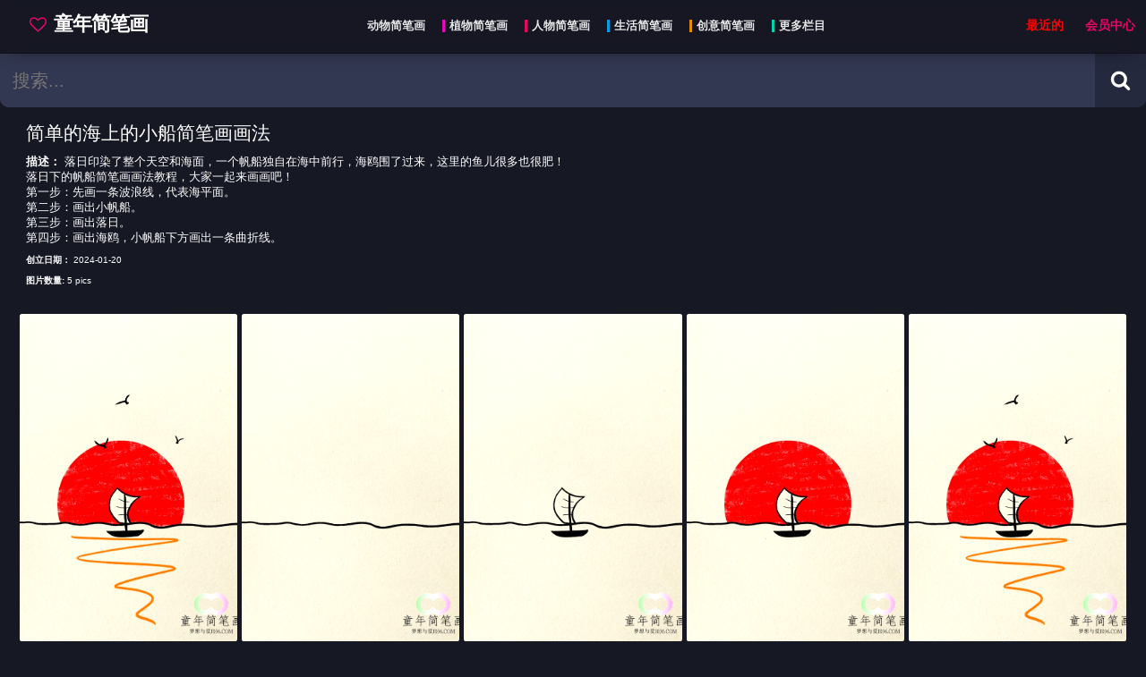

--- FILE ---
content_type: text/html
request_url: https://www.j036.com/fengjing/948.html
body_size: 5478
content:
<!DOCTYPE html>
<html lang="zh-CN">
<head>
<title>简单的海上的小船简笔画画法--童年简笔画-优质简笔画教程网站</title>
<meta name="keywords" content="海里的船简笔画, 海面上的船简笔画,水中的船简笔画,海上的小船简笔画" />
<meta name="description" content="简单的海上的小船简笔画画法 " />
<meta http-equiv="Content-type" content="text/html; charset=UTF-8" />
<meta name="viewport" content="width=device-width, minimum-scale=1.0, initial-scale=1.0" />
<link rel="shortcut icon" href="/favicon.ico" type="image/x-icon" />
<link href="https://www.j036.com/skin/ecms320/layui/css/layui.css" rel="stylesheet" type="text/css" />
<link href="https://www.j036.com/skin/ecms320/css/mncss.css" rel="stylesheet" type="text/css" />
<script src="https://www.j036.com/skin/ecms320/js/jquery.js" type="text/javascript"></script>
<script src="https://www.j036.com/skin/ecms320/layui/layui.js" type="text/javascript"></script>
<script src="https://www.j036.com/skin/ecms320/js/spotlight.js" type="text/javascript"></script>
<script type="text/javascript"> if("standalone"in window.navigator&&window.navigator.standalone){var noddy,remotes=false;document.addEventListener("click",function(n){for(noddy=n.target;"A"!==noddy.nodeName&&"HTML"!==noddy.nodeName;)noddy=noddy.parentNode;"href"in noddy&&-1!==noddy.href.indexOf("http")&&(-1!==noddy.href.indexOf(document.location.host)||remotes)&&(n.preventDefault(),document.location.href=noddy.href)},false)} </script>
<script type="text/javascript" src="https://www.j036.com/e/data/js/ajax.js"></script>
</head>
<body class=" se_post">
<section id="barraFiltro">
  <div style="margin: 0 auto; display: inline-flex; width: 100%; max-width: 1300px;">
    <div id="menuToggle" aria-label="menu">
      <input type="checkbox" />
      <span></span> <span></span> <span></span>
      <ul id="menu" class="scrolling_style">
        <li></li>
        <li> <a href="/last/" target="_self" style="color: red;">最近更新</a> </li>
        <hr style="border-color: #202236;" />
        <li> <a href="https://www.j036.com/test001/" target="_self"> 动物简笔画 </a> </li><li> <a href="https://www.j036.com/test002/" target="_self"> 植物简笔画 </a> </li><li> <a href="https://www.j036.com/test003/" target="_self"> 人物简笔画 </a> </li><li> <a href="https://www.j036.com/test004/" target="_self"> 生活简笔画 </a> </li><li> <a href="https://www.j036.com/test005/" target="_self"> 创意简笔画 </a> </li><li> <a href="https://www.j036.com/more/" target="_self"> 更多栏目 </a> </li>        <hr style="border-color: #202236;" />
        <li> <a href="https://www.j036.com/e/member/cp/" target="_blank" style="color:#e70666"> 会员中心 </a> </li>
      </ul>
    </div>
    <a href="/" id="preLogo" target="_self">
    <div id="logo">
    <H1 style="white-space: nowrap;"> <svg width="19" height="19" viewbox="0 0 1792 1792" xmlns="http://www.w3.org/2000/svg" style="margin:0px 3px -1px 0;filter:invert(19%) sepia(50%) saturate(2299%) hue-rotate(309deg) brightness(161%) contrast(199%);top: .100em;position: relative;">
        <path d="M1664 596q0-81-21.5-143t-55-98.5-81.5-59.5-94-31-98-8-112 25.5-110.5 64-86.5 72-60 61.5q-18 22-49 22t-49-22q-24-28-60-61.5t-86.5-72-110.5-64-112-25.5-98 8-94 31-81.5 59.5-55 98.5-21.5 143q0 168 187 355l581 560 580-559q188-188 188-356zm128 0q0 221-229 450l-623 600q-18 18-44 18t-44-18l-624-602q-10-8-27.5-26t-55.5-65.5-68-97.5-53.5-121-23.5-138q0-220 127-344t351-124q62 0 126.5 21.5t120 58 95.5 68.5 76 68q36-36 76-68t95.5-68.5 120-58 126.5-21.5q224 0 351 124t127 344z"></path>
        </svg> 童年简笔画</h1>
    </div>
    </a>
    <label type="button" id="linksHead" aria-label="Head menu" class="mobileHide">
    <nav style="padding: 0;margin: 0;display:table;">  <a href="https://www.j036.com/test001/" target="_self" style="display: inline-flex;margin:0 0 20px 5px;float:left;padding:0px;"><div class="style_tags"> <span style="height: 1em;line-height: 0;font-size: .9em;">动物简笔画</span> </div></a><a href="https://www.j036.com/test002/" target="_self" style="display: inline-flex;margin:0 0 20px 5px;float:left;padding:0px;"><div class="style_tags"> <span style="height: 1em;line-height: 0;font-size: .9em;">植物简笔画</span> </div></a><a href="https://www.j036.com/test003/" target="_self" style="display: inline-flex;margin:0 0 20px 5px;float:left;padding:0px;"><div class="style_tags"> <span style="height: 1em;line-height: 0;font-size: .9em;">人物简笔画</span> </div></a><a href="https://www.j036.com/test004/" target="_self" style="display: inline-flex;margin:0 0 20px 5px;float:left;padding:0px;"><div class="style_tags"> <span style="height: 1em;line-height: 0;font-size: .9em;">生活简笔画</span> </div></a><a href="https://www.j036.com/test005/" target="_self" style="display: inline-flex;margin:0 0 20px 5px;float:left;padding:0px;"><div class="style_tags"> <span style="height: 1em;line-height: 0;font-size: .9em;">创意简笔画</span> </div></a><a href="https://www.j036.com/more/" target="_self" style="display: inline-flex;margin:0 0 20px 5px;float:left;padding:0px;"><div class="style_tags"> <span style="height: 1em;line-height: 0;font-size: .9em;">更多栏目</span> </div></a> </nav>
    </label>
    <a href="/last/" target="_self" style="font-size: 14px;padding: 17px 12px;margin: 0 0 0 auto;top: 0;position: relative;line-height: 24px;font-weight: bold;white-space: nowrap;font-family: auto;color: red;" class="mobileHide">最近的</a> <a href="https://www.j036.com/e/member/cp/" target="_self" style="font-size: 14px;padding: 17px 12px;top: 0;position: relative;line-height: 24px;font-weight: bold;white-space: nowrap;font-family: auto;color: #e70666;" class="">会员中心</a>
    <button type="button" id="btBarraPesquisa" style="display:none;" aria-label="search"> <svg alt="搜索" class="iconeSvg" width="20" height="20" viewbox="0 0 1792 1792" xmlns="http://www.w3.org/2000/svg">
    <path d="M1216 832q0-185-131.5-316.5t-316.5-131.5-316.5 131.5-131.5 316.5 131.5 316.5 316.5 131.5 316.5-131.5 131.5-316.5zm512 832q0 52-38 90t-90 38q-54 0-90-38l-343-342q-179 124-399 124-143 0-273.5-55.5t-225-150-150-225-55.5-273.5 55.5-273.5 150-225 225-150 273.5-55.5 273.5 55.5 225 150 150 225 55.5 273.5q0 220-124 399l343 343q37 37 37 90z"></path>
    </svg> </button>
  </div>
</section>
<div class="top_search" style="width: 100%;display: flex;max-width: 1300px;margin: 0 auto;">
  <div id="barra_pesquisa_suspensa">
    <form onsubmit="return checkSearchForm()" method="post" name="searchform" id="search" class="searchform" target="_self" action="https://www.j036.com/e/search/index.php" style="display:inline-flex;float:right;width:100%;"><strong></strong>
      <div style="display:inline-flex;width:100%;float:right;">
        <input id="search_bar" aria-label="search bar" name="keyboard" value="" placeholder="搜索..." type="text" />
      </div>
      <div>
        <button id="btPesquisar" type="submit" alt="Search button" aria-label="Search button"> <svg alt="搜索" class="iconeSvg" width="23" height="23" viewbox="0 0 1792 1792" xmlns="http://www.w3.org/2000/svg">
        <path d="M1216 832q0-185-131.5-316.5t-316.5-131.5-316.5 131.5-131.5 316.5 131.5 316.5 316.5 131.5 316.5-131.5 131.5-316.5zm512 832q0 52-38 90t-90 38q-54 0-90-38l-343-342q-179 124-399 124-143 0-273.5-55.5t-225-150-150-225-55.5-273.5 55.5-273.5 150-225 225-150 273.5-55.5 273.5 55.5 225 150 150 225 55.5 273.5q0 220-124 399l343 343q37 37 37 90z"></path>
        </svg> </button>
      </div>
      <input type="hidden" value="title" name="show">
        <input type="hidden" value="1" name="tempid">
        <input type="hidden" value="news" name="tbname">
        <input name="mid" value="1" type="hidden">
        <input name="dopost" value="search" type="hidden">
    </form>
  </div>
</div>
<div style="width: 100%; max-width: 1300px; margin: 0 auto;">
  <div id="wrap_post">
    <main style="width: 100%;" id="post_content">
      <article>
        <h1 style="font-size:1.5em;padding:0 0 0 10px;display:block;text-align:left;margin-top: 15px;">简单的海上的小船简笔画画法</h1>
        <div style="display:inline-flex;width:100%;margin-bottom: 15px;" id="metadata_qrcode">
          <div style="width: 100%;margin-bottom: 15px;"> <span style="font-size:.9em;padding:10px 0 0 10px;display:block;text-align:left;"><b style="text-transform:capitalize">描述：</b> 落日印染了整个天空和海面，一个帆船独自在海中前行，海鸥围了过来，这里的鱼儿很多也很肥！<br />
落日下的帆船简笔画画法教程，大家一起来画画吧！<br />
第一步：先画一条波浪线，代表海平面。<br />
第二步：画出小帆船。<br />
第三步：画出落日。<br />
第四步：画出海鸥，小帆船下方画出一条曲折线。<br />
</span> <span style="font-size:.7em;padding:10px 0 0 10px;display:block;text-align:left;"><b>创立日期：</b> 2024-01-20</span> <span style="font-size:.7em;padding:10px 0 0 10px;display:block;text-align:left;"><b>图片数量:</b> 5 pics</span> <span style="font-size:.7em;padding:10px 0 0 10px;display:none;text-align:left;"><b>浏览量：</b> <span class="mac_hits hits"><script src=https://www.j036.com/e/public/ViewClick/?classid=12&id=948&addclick=1></script></span></span> </div>
          <div style="">
            <div id="qrcode"></div>
          </div>
        </div>
        <br />
        <div style="padding: 0;margin: 0;text-align:center;" data-autohide="false" class="spotlight-group">
<div data-src="/d/file/20240120/0636a81cb03cf34fb9dcf885ed049d74.jpg" class="spotlight miniatura gallery_img"><img src="https://www.j036.com/skin/ecms320/images/loading.gif" class="miniaturaImg fotoLazy" lay-src="/d/file/20240120/0636a81cb03cf34fb9dcf885ed049d74.jpg" alt="简单的海上的小船简笔画画法" style="width:100%;" /></div><div data-src="/d/file/20240120/b6b871cb2297264d4d33cfa434415f17.jpg" class="spotlight miniatura gallery_img"><img src="https://www.j036.com/skin/ecms320/images/loading.gif" class="miniaturaImg fotoLazy" lay-src="/d/file/20240120/b6b871cb2297264d4d33cfa434415f17.jpg" alt="简单的海上的小船简笔画画法" style="width:100%;" /></div><div data-src="/d/file/20240120/d165f9f1d8dce253b8d463cff085ab71.jpg" class="spotlight miniatura gallery_img"><img src="https://www.j036.com/skin/ecms320/images/loading.gif" class="miniaturaImg fotoLazy" lay-src="/d/file/20240120/d165f9f1d8dce253b8d463cff085ab71.jpg" alt="简单的海上的小船简笔画画法" style="width:100%;" /></div><div data-src="/d/file/20240120/2c0122763a0d11f1d42cb02d21eec6b0.jpg" class="spotlight miniatura gallery_img"><img src="https://www.j036.com/skin/ecms320/images/loading.gif" class="miniaturaImg fotoLazy" lay-src="/d/file/20240120/2c0122763a0d11f1d42cb02d21eec6b0.jpg" alt="简单的海上的小船简笔画画法" style="width:100%;" /></div><div data-src="/d/file/20240120/9c9f07bfd64ad7b3d1194b5de24576d5.jpg" class="spotlight miniatura gallery_img"><img src="https://www.j036.com/skin/ecms320/images/loading.gif" class="miniaturaImg fotoLazy" lay-src="/d/file/20240120/9c9f07bfd64ad7b3d1194b5de24576d5.jpg" alt="简单的海上的小船简笔画画法" style="width:100%;" /></div>        </div>
        
        <br />
        <br />
                 <br />
<style>.nadd img{width: 100%;height: auto;}</style>
<div class="nadd"><script src="/d/js/acmsd/thea1.js"></script></div>
        <div id="bg_like_unlike" style="display:;">
          <div id="postlike_content"> <a id="postlike_like" class="digg_link" href="JavaScript:makeRequest('https://www.j036.com/e/public/digg/?classid=12&id=948&dotop=1&doajax=1&ajaxarea=diggnum','EchoReturnedText','GET','');"> <svg class="iconeSvg" width="20" height="16" viewbox="0 0 2048 1792" xmlns="http://www.w3.org/2000/svg">
            <path d="M384 1344q0-26-19-45t-45-19-45 19-19 45 19 45 45 19 45-19 19-45zm1152-576q0-51-39-89.5t-89-38.5h-352q0-58 48-159.5t48-160.5q0-98-32-145t-128-47q-26 26-38 85t-30.5 125.5-59.5 109.5q-22 23-77 91-4 5-23 30t-31.5 41-34.5 42.5-40 44-38.5 35.5-40 27-35.5 9h-32v640h32q13 0 31.5 3t33 6.5 38 11 35 11.5 35.5 12.5 29 10.5q211 73 342 73h121q192 0 192-167 0-26-5-56 30-16 47.5-52.5t17.5-73.5-18-69q53-50 53-119 0-25-10-55.5t-25-47.5q32-1 53.5-47t21.5-81zm128-1q0 89-49 163 9 33 9 69 0 77-38 144 3 21 3 43 0 101-60 178 1 139-85 219.5t-227 80.5h-129q-96 0-189.5-22.5t-216.5-65.5q-116-40-138-40h-288q-53 0-90.5-37.5t-37.5-90.5v-640q0-53 37.5-90.5t90.5-37.5h274q36-24 137-155 58-75 107-128 24-25 35.5-85.5t30.5-126.5 62-108q39-37 90-37 84 0 151 32.5t102 101.5 35 186q0 93-48 192h176q104 0 180 76t76 179z"></path>
            </svg> </a>
            <div id="postlike_count" class="postlike_count_green"><i id="diggnum" style="font-style: normal;"><script src=https://www.j036.com/e/public/ViewClick/?classid=12&id=948&down=5></script></i></div>
             </div>
        </div>
        <br />
        <br />
        <div id="categoria_tags_post" class="scrolling_style" style="padding: 10px 12px; border-radius: 3px;overflow: auto;"> <span style="font-size:.9em;padding:0px 0px 0;display:table;"> <span style="margin:5px 8px 10px 0px">类别： <b><a style="margin:0 10px 0 0" class="style_tags txt_categ_93" href="https://www.j036.com/fengjing/" target="_self">自然风景</a></b></span> </span> <span style="font-size:.9em;padding:0;display:inline-flex;margin:5px 0 0 0;float: left;"> <span style="margin:7px 4px 0 0;min-inline-size: max-content;float:left">标签：</span><a href="https://www.j036.com/tags/chuan/" title="船" style="display: inline-flex;margin:0 2px .2em 0;float:left" target="_self"><h2 class="style_tags" style="margin:4px 2px 4px 0;">#船</h2></a><a href="https://www.j036.com/tags/riluo/" title="日落" style="display: inline-flex;margin:0 2px .2em 0;float:left" target="_self"><h2 class="style_tags" style="margin:4px 2px 4px 0;">#日落</h2></a></span> </div>
        <br />
        <br />
      </article>
    </main>
    <br />
    <br />
  </div>
  <div id="wrap">
    <h2 class="sub_titulos">相关帖子</h2>
    <div style="width:100%;padding: 0;margin: 0;text-align:center;" id="container" class=""> <a href="https://www.j036.com/fengjing/871.html" target="_self" class="miniatura">
      <div class="background_miniatura" style="display:none;"> <img src="https://www.j036.com/skin/ecms320/images/loading.gif" class="miniaturaImg fotoLazy" lay-src="/d/file/20230609/02178dac10766bb601bd1af2eb35a7ab.jpg" style="width:100%;" /> </div>
      <div class="contar_imagens cor_categ"> <img src="https://www.j036.com/skin/ecms320/images/camera.svg" alt="number of photos" class="camera_icon" />6 </div>
      <div class="loadImg"> <img src="https://www.j036.com/skin/ecms320/images/spin.svg" alt="loading icon" class="camera_icon rotating " /> </div>
      <div class="base_tt"> <span class="titulo_video txt_categ">正在划船的小女孩怎么画 简单可爱</span> </div>
      </a> </div>
    
  </div>
</div>
<footer class="footer">
  <div class="container">
      <p> Copyright © 2022 <a href="http://www.j036.com/" class="text-muted">童年简笔画</a> 版权所有 <a href="https://beian.miit.gov.cn" target="_blank">豫ICP备2022026158号</a>客服QQ：768003020 </p>

  </div>
  <div style="width:300px;margin:0 auto; padding:20px 0;">
     <a target="_blank" href="http://www.beian.gov.cn/portal/registerSystemInfo?recordcode=41070202001166" style="display:inline-block;text-decoration:none;height:20px;line-height:20px;"><img src="" style="float:left;"/><p style="float:left;height:20px;line-height:20px;margin: 0px 0px 0px 5px; color:#939393;">豫公网安备 41070202001166号</p></a>
  </div>
		 
<script>
var _hmt = _hmt || [];
(function() {
  var hm = document.createElement("script");
  hm.src = "https://hm.baidu.com/hm.js?ac088bb5c9ef00432214388dcbc41bc2";
  var s = document.getElementsByTagName("script")[0]; 
  s.parentNode.insertBefore(hm, s);
})();
</script>


</footer>
<script src="https://www.j036.com/skin/ecms320/js/download.js" type="text/javascript"></script>
<script type="text/javascript">
    layui.use('flow', function(){
      var flow = layui.flow;
      flow.lazyimg(); 
    });
  </script> 
</body>
</html>

--- FILE ---
content_type: image/svg+xml
request_url: https://www.j036.com/skin/ecms320/images/spin.svg
body_size: 1394
content:
<?xml version="1.0" encoding="iso-8859-1"?>
<!-- Generator: Adobe Illustrator 19.0.0, SVG Export Plug-In . SVG Version: 6.00 Build 0)  -->
<svg version="1.1" id="Layer_1" xmlns="http://www.w3.org/2000/svg" xmlns:xlink="http://www.w3.org/1999/xlink" x="0px" y="0px"
	 viewBox="0 0 296.999 296.999" style="enable-background:new 0 0 296.999 296.999;" xml:space="preserve">
<g>
	<g>
		<path d="M294.853,178.121c-1.814-1.671-4.404-2.203-6.729-1.382l-25.97,9.168c17.558-70.878-24.569-143.07-94.69-161.569
			c-34.475-9.094-70.423-4.215-101.225,13.737C35.438,56.028,13.475,84.901,4.397,119.377c-8.083,30.698-4.951,63.329,8.819,91.883
			c13.616,28.234,36.767,50.846,65.186,63.669c3.256,1.47,6.737,2.203,10.214,2.203c3.647,0,7.293-0.807,10.672-2.418
			c6.59-3.141,11.435-8.99,13.293-16.047c3.086-11.721-2.756-23.89-13.893-28.937c-37.335-16.923-56.844-58.027-46.387-97.737
			c5.7-21.65,19.508-39.794,38.878-51.089c19.372-11.295,41.963-14.378,63.611-8.675c44.273,11.659,70.99,56.813,60.113,101.108
			l-17.584-20.48c-1.612-1.878-4.135-2.705-6.544-2.152c-2.412,0.555-4.318,2.401-4.948,4.794l-11.478,43.588
			c-0.566,2.153-0.02,4.447,1.457,6.112l40.428,45.603c1.785,2.012,4.604,2.752,7.144,1.882l57.644-19.78
			c2.106-0.723,3.711-2.45,4.279-4.603l11.479-43.587C297.408,182.329,296.667,179.792,294.853,178.121z"/>
	</g>
</g>
<g>
</g>
<g>
</g>
<g>
</g>
<g>
</g>
<g>
</g>
<g>
</g>
<g>
</g>
<g>
</g>
<g>
</g>
<g>
</g>
<g>
</g>
<g>
</g>
<g>
</g>
<g>
</g>
<g>
</g>
</svg>


--- FILE ---
content_type: application/javascript
request_url: https://www.j036.com/skin/ecms320/js/download.js
body_size: 1396
content:


$(function() {
    if (!window.env) window.env = {};
    $(".tbox .close ").click(function() {
		$(".tbox,#login_opacity_bg").fadeOut(300)
	}
	);
	$(".login-2").click(function() {
		var id=$(this).attr("data-id");
		var classid=$(this).attr("data-classid");
		var pathid=$(this).attr("data-pathid");
		var pans=$(this).attr("data-pans");
		$.getJSON('/e/DownSys_pro/DownSoft/index.php?id='+id+'&classid='+classid+'&pathid='+pathid+'&pans='+pans+'&t='+Math.random(),function(data) {
			if(data.msg==0) {
				$(".footer").before('<div class="tbox viptps"><div class="close">×</div><a href="/" id="logo"></a><div id="tips"><div class="hline fl"></div><div class="tiptext fl">欢迎使用本站下载系统</div><div class="hline fr"></div></div><a class="btn" target="_blank" href="/e/member/login/" title="注册登录">注册或登录</a></div><div id="login_opacity_bg"></div>');
				vipmsg();
			} else if(data.msg==1) {
				$(".footer").before('<div class="tbox viptps"><div class="close">×</div><div class="vipcon">此信息不存在!</div></div><div id="login_opacity_bg"></div>');
				vipmsg();
			} else if(data.msg==2) {
				$(".footer").before('<div class="tbox viptps"><div class="close">×</div><div class="vipcon">同一帐号，只能一人在线！</div></div><div id="login_opacity_bg"></div>');
				vipmsg()
			} else if(data.msg==3) {
				$(".footer").before('<div class="tbox viptps"><div class="close">×</div><div class="vipcon" style="line-height: normal;padding-top: 70px;">您的会员级别不足('+data.text+')，没有下载权限!</div><a class="btn" target="_blank" href="/e/member/buygroup/" title="点此升级会员">点此升级会员</a></div><div id="login_opacity_bg"></div>');
				vipmsg()	
			} else if(data.msg==4) {
				$(".footer").before('<div class="tbox viptps"><div class="close">×</div><div class="vipcon" style="line-height: normal;padding-top: 70px;">您的点数不足 '+data.text+' 点，无法下载！</div><a class="btn" target="_blank" href="/e/payapi/" title="点此充值">点此充值</a></div><div id="login_opacity_bg"></div>');
				vipmsg()
			} else if(data.msg==5) {
				$(".footer").before('<div class="tbox viptps"><div class="close">×</div><div class="vipcon" style="line-height: normal;padding-top: 70px;">点击下载即将扣除 '+data.text+' 点！</div><a class="btn" target="_blank" href="'+data.down+'" title="点此下载">点此下载</a></div><div id="login_opacity_bg"></div>');
				vipmsg()
			} else if(data.msg==6) {
				$(".footer").before('<div class="tbox viptps"><div class="close">×</div><div class="vipcon">您的下载次数已超过系统限制('+data.text+' 次)!</div></div><div id="login_opacity_bg"></div>');
				vipmsg()
			} else if(data.msg==7) {
				$(".footer").before('<div class="tbox viptps"><div class="close">×</div><div class="vipcon">本站不启用包月卡功能！</div></div><div id="login_opacity_bg"></div>');
				vipmsg()	
			} else {
				//$('<iframe style="display:none;"/>').appendTo('html').attr('src',data.down);
				if (typeof(data.pans)=="undefined" || data.pans=='' || data.pans==null)
				{
				pans="";
				}else{
				pans='<span id="panstext">'+pans+'</span><input type="button" onClick="copyUrl()" value="提取码：'+data.pans+' 点击复制"  class="pansbtn"/>';
				}
				$(".footer").before('<div class="tbox viptps"><div class="close">×</div><a href="/" id="logo"></a><div id="tips"><div class="hline fl"></div><div class="tiptext fl">欢迎使用本站下载系统</div><div class="hline fr"></div></div><a class="btn" target="_blank" href="'+data.down+'" title="点此下载">点此下载</a>'+pans+'</div><div id="login_opacity_bg"></div>');
				vipmsg()
			}
		}
		);
	}
	);
});
function goback(url) {
	$('<iframe style="display:none;"/>').appendTo('html').attr('src',url);
}
function vipmsg() {
	var bodyheight=jQuery(document).height();
	$("#login_opacity_bg,.tbox").fadeIn(300);
	$("#login_opacity_bg").css("height",bodyheight);
	$(".tbox .close ").click(function() {
		$(".tbox,#login_opacity_bg").fadeOut(300);
		//window.location.href="/codes_vip.html";
	}
	);
}
function viptbox() {
}

function copyUrl()
        {
            var Url2=document.getElementById("panstext").innerText;
            var oInput = document.createElement('input');
            oInput.value = Url2;
            document.body.appendChild(oInput);
            oInput.select(); // 选择对象
            document.execCommand("Copy"); // 执行浏览器复制命令
            oInput.className = 'oInput';
            oInput.style.display='none';
            alert('复制成功');
        }
		
